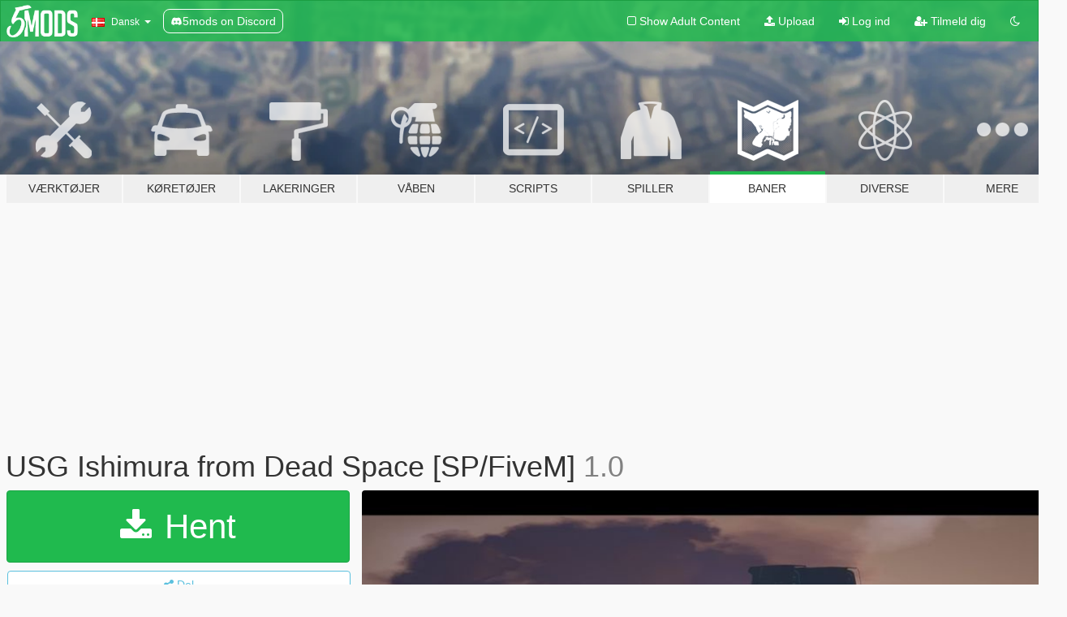

--- FILE ---
content_type: text/html; charset=utf-8
request_url: https://da.gta5-mods.com/maps/usg-ishimura-from-dead-space-sp-fivem
body_size: 11796
content:

<!DOCTYPE html>
<html lang="da" dir="ltr">
<head>
	<title>
		USG Ishimura from Dead Space [SP/FiveM] - GTA5-Mods.com
	</title>

		<script
		  async
		  src="https://hb.vntsm.com/v4/live/vms/sites/gta5-mods.com/index.js"
        ></script>

        <script>
          self.__VM = self.__VM || [];
          self.__VM.push(function (admanager, scope) {
            scope.Config.buildPlacement((configBuilder) => {
              configBuilder.add("billboard");
              configBuilder.addDefaultOrUnique("mobile_mpu").setBreakPoint("mobile")
            }).display("top-ad");

            scope.Config.buildPlacement((configBuilder) => {
              configBuilder.add("leaderboard");
              configBuilder.addDefaultOrUnique("mobile_mpu").setBreakPoint("mobile")
            }).display("central-ad");

            scope.Config.buildPlacement((configBuilder) => {
              configBuilder.add("mpu");
              configBuilder.addDefaultOrUnique("mobile_mpu").setBreakPoint("mobile")
            }).display("side-ad");

            scope.Config.buildPlacement((configBuilder) => {
              configBuilder.add("leaderboard");
              configBuilder.addDefaultOrUnique("mpu").setBreakPoint({ mediaQuery: "max-width:1200px" })
            }).display("central-ad-2");

            scope.Config.buildPlacement((configBuilder) => {
              configBuilder.add("leaderboard");
              configBuilder.addDefaultOrUnique("mobile_mpu").setBreakPoint("mobile")
            }).display("bottom-ad");

            scope.Config.buildPlacement((configBuilder) => {
              configBuilder.add("desktop_takeover");
              configBuilder.addDefaultOrUnique("mobile_takeover").setBreakPoint("mobile")
            }).display("takeover-ad");

            scope.Config.get('mpu').display('download-ad-1');
          });
        </script>

	<meta charset="utf-8">
	<meta name="viewport" content="width=320, initial-scale=1.0, maximum-scale=1.0">
	<meta http-equiv="X-UA-Compatible" content="IE=edge">
	<meta name="msapplication-config" content="none">
	<meta name="theme-color" content="#20ba4e">
	<meta name="msapplication-navbutton-color" content="#20ba4e">
	<meta name="apple-mobile-web-app-capable" content="yes">
	<meta name="apple-mobile-web-app-status-bar-style" content="#20ba4e">
	<meta name="csrf-param" content="authenticity_token" />
<meta name="csrf-token" content="gPfk69WtzaGhyKJw/hrNm7VlgSatJqUfshIQw8phn156PScP9BNs9/Ro7abuVgKcIrdFY4AzdRPNRhkMidKbuA==" />
	    <!--suppress ALL -->

    <meta property="og:url" content="https://da.gta5-mods.com/maps/usg-ishimura-from-dead-space-sp-fivem">
    <meta property="og:title" content="USG Ishimura from Dead Space [SP/FiveM]">
    <meta property="og:description" content="- Welcome to USG Ishimura! -  Though this is a map mod, the prop can be used as any purpose like a movie prop -- as I made it a single prop. Ishimura can be found above (and near) the Sandy Shores.  The features that are not so feature: Dead blue emiisive texturesFine embedded collisionEmbedded 4 level LODs  Notice that the &quot;wrong&quot; object scale is not a bug, if you want to upscale it then do it yourself :0  Installation: SP/storymod...">
    <meta property="og:site_name" content="GTA5-Mods.com">
    <meta property="og:image" content="https://img.gta5-mods.com/q75/images/usg-ishimura-from-dead-space-sp-fivem/5323a6-059.jpg">

    <meta name="twitter:card" content="summary_large_image">
    <meta name="twitter:site" content="@5mods">
    <meta name="twitter:title" content="USG Ishimura from Dead Space [SP/FiveM]">
    <meta name="twitter:description" content="- Welcome to USG Ishimura! -  Though this is a map mod, the prop can be used as any purpose like a movie prop -- as I made it a single prop. Ishimura can be found above (and near) the Sandy Shores.  The features that are not so feature: Dead blue emiisive texturesFine embedded collisionEmbedded 4 level LODs  Notice that the &quot;wrong&quot; object scale is not a bug, if you want to upscale it then do it yourself :0  Installation: SP/storymod...">
    <meta name="twitter:image" content="https://img.gta5-mods.com/q75/images/usg-ishimura-from-dead-space-sp-fivem/5323a6-059.jpg">


	<link rel="shortcut icon" type="image/x-icon" href="https://images.gta5-mods.com/icons/favicon.png">
	<link rel="stylesheet" media="screen" href="/assets/application-7e510725ebc5c55e88a9fd87c027a2aa9e20126744fbac89762e0fd54819c399.css" />
	    <link rel="alternate" hreflang="id" href="https://id.gta5-mods.com/maps/usg-ishimura-from-dead-space-sp-fivem">
    <link rel="alternate" hreflang="ms" href="https://ms.gta5-mods.com/maps/usg-ishimura-from-dead-space-sp-fivem">
    <link rel="alternate" hreflang="bg" href="https://bg.gta5-mods.com/maps/usg-ishimura-from-dead-space-sp-fivem">
    <link rel="alternate" hreflang="ca" href="https://ca.gta5-mods.com/maps/usg-ishimura-from-dead-space-sp-fivem">
    <link rel="alternate" hreflang="cs" href="https://cs.gta5-mods.com/maps/usg-ishimura-from-dead-space-sp-fivem">
    <link rel="alternate" hreflang="da" href="https://da.gta5-mods.com/maps/usg-ishimura-from-dead-space-sp-fivem">
    <link rel="alternate" hreflang="de" href="https://de.gta5-mods.com/maps/usg-ishimura-from-dead-space-sp-fivem">
    <link rel="alternate" hreflang="el" href="https://el.gta5-mods.com/maps/usg-ishimura-from-dead-space-sp-fivem">
    <link rel="alternate" hreflang="en" href="https://www.gta5-mods.com/maps/usg-ishimura-from-dead-space-sp-fivem">
    <link rel="alternate" hreflang="es" href="https://es.gta5-mods.com/maps/usg-ishimura-from-dead-space-sp-fivem">
    <link rel="alternate" hreflang="fr" href="https://fr.gta5-mods.com/maps/usg-ishimura-from-dead-space-sp-fivem">
    <link rel="alternate" hreflang="gl" href="https://gl.gta5-mods.com/maps/usg-ishimura-from-dead-space-sp-fivem">
    <link rel="alternate" hreflang="ko" href="https://ko.gta5-mods.com/maps/usg-ishimura-from-dead-space-sp-fivem">
    <link rel="alternate" hreflang="hi" href="https://hi.gta5-mods.com/maps/usg-ishimura-from-dead-space-sp-fivem">
    <link rel="alternate" hreflang="it" href="https://it.gta5-mods.com/maps/usg-ishimura-from-dead-space-sp-fivem">
    <link rel="alternate" hreflang="hu" href="https://hu.gta5-mods.com/maps/usg-ishimura-from-dead-space-sp-fivem">
    <link rel="alternate" hreflang="mk" href="https://mk.gta5-mods.com/maps/usg-ishimura-from-dead-space-sp-fivem">
    <link rel="alternate" hreflang="nl" href="https://nl.gta5-mods.com/maps/usg-ishimura-from-dead-space-sp-fivem">
    <link rel="alternate" hreflang="nb" href="https://no.gta5-mods.com/maps/usg-ishimura-from-dead-space-sp-fivem">
    <link rel="alternate" hreflang="pl" href="https://pl.gta5-mods.com/maps/usg-ishimura-from-dead-space-sp-fivem">
    <link rel="alternate" hreflang="pt-BR" href="https://pt.gta5-mods.com/maps/usg-ishimura-from-dead-space-sp-fivem">
    <link rel="alternate" hreflang="ro" href="https://ro.gta5-mods.com/maps/usg-ishimura-from-dead-space-sp-fivem">
    <link rel="alternate" hreflang="ru" href="https://ru.gta5-mods.com/maps/usg-ishimura-from-dead-space-sp-fivem">
    <link rel="alternate" hreflang="sl" href="https://sl.gta5-mods.com/maps/usg-ishimura-from-dead-space-sp-fivem">
    <link rel="alternate" hreflang="fi" href="https://fi.gta5-mods.com/maps/usg-ishimura-from-dead-space-sp-fivem">
    <link rel="alternate" hreflang="sv" href="https://sv.gta5-mods.com/maps/usg-ishimura-from-dead-space-sp-fivem">
    <link rel="alternate" hreflang="vi" href="https://vi.gta5-mods.com/maps/usg-ishimura-from-dead-space-sp-fivem">
    <link rel="alternate" hreflang="tr" href="https://tr.gta5-mods.com/maps/usg-ishimura-from-dead-space-sp-fivem">
    <link rel="alternate" hreflang="uk" href="https://uk.gta5-mods.com/maps/usg-ishimura-from-dead-space-sp-fivem">
    <link rel="alternate" hreflang="zh-CN" href="https://zh.gta5-mods.com/maps/usg-ishimura-from-dead-space-sp-fivem">

  <script src="/javascripts/ads.js"></script>

		<!-- Nexus Google Tag Manager -->
		<script nonce="true">
//<![CDATA[
				window.dataLayer = window.dataLayer || [];

						window.dataLayer.push({
								login_status: 'Guest',
								user_id: undefined,
								gta5mods_id: undefined,
						});

//]]>
</script>
		<script nonce="true">
//<![CDATA[
				(function(w,d,s,l,i){w[l]=w[l]||[];w[l].push({'gtm.start':
				new Date().getTime(),event:'gtm.js'});var f=d.getElementsByTagName(s)[0],
				j=d.createElement(s),dl=l!='dataLayer'?'&l='+l:'';j.async=true;j.src=
				'https://www.googletagmanager.com/gtm.js?id='+i+dl;f.parentNode.insertBefore(j,f);
				})(window,document,'script','dataLayer','GTM-KCVF2WQ');

//]]>
</script>		<!-- End Nexus Google Tag Manager -->
</head>
<body class=" da">
	<!-- Google Tag Manager (noscript) -->
	<noscript><iframe src="https://www.googletagmanager.com/ns.html?id=GTM-KCVF2WQ"
										height="0" width="0" style="display:none;visibility:hidden"></iframe></noscript>
	<!-- End Google Tag Manager (noscript) -->

<div id="page-cover"></div>
<div id="page-loading">
	<span class="graphic"></span>
	<span class="message">Indlæser...</span>
</div>

<div id="page-cover"></div>

<nav id="main-nav" class="navbar navbar-default">
  <div class="container">
    <div class="navbar-header">
      <a class="navbar-brand" href="/"></a>

      <ul class="nav navbar-nav">
        <li id="language-dropdown" class="dropdown">
          <a href="#language" class="dropdown-toggle" data-toggle="dropdown">
            <span class="famfamfam-flag-dk icon"></span>&nbsp;
            <span class="language-name">Dansk</span>
            <span class="caret"></span>
          </a>

          <ul class="dropdown-menu dropdown-menu-with-footer">
                <li>
                  <a href="https://id.gta5-mods.com/maps/usg-ishimura-from-dead-space-sp-fivem">
                    <span class="famfamfam-flag-id"></span>
                    <span class="language-name">Bahasa Indonesia</span>
                  </a>
                </li>
                <li>
                  <a href="https://ms.gta5-mods.com/maps/usg-ishimura-from-dead-space-sp-fivem">
                    <span class="famfamfam-flag-my"></span>
                    <span class="language-name">Bahasa Melayu</span>
                  </a>
                </li>
                <li>
                  <a href="https://bg.gta5-mods.com/maps/usg-ishimura-from-dead-space-sp-fivem">
                    <span class="famfamfam-flag-bg"></span>
                    <span class="language-name">Български</span>
                  </a>
                </li>
                <li>
                  <a href="https://ca.gta5-mods.com/maps/usg-ishimura-from-dead-space-sp-fivem">
                    <span class="famfamfam-flag-catalonia"></span>
                    <span class="language-name">Català</span>
                  </a>
                </li>
                <li>
                  <a href="https://cs.gta5-mods.com/maps/usg-ishimura-from-dead-space-sp-fivem">
                    <span class="famfamfam-flag-cz"></span>
                    <span class="language-name">Čeština</span>
                  </a>
                </li>
                <li>
                  <a href="https://da.gta5-mods.com/maps/usg-ishimura-from-dead-space-sp-fivem">
                    <span class="famfamfam-flag-dk"></span>
                    <span class="language-name">Dansk</span>
                  </a>
                </li>
                <li>
                  <a href="https://de.gta5-mods.com/maps/usg-ishimura-from-dead-space-sp-fivem">
                    <span class="famfamfam-flag-de"></span>
                    <span class="language-name">Deutsch</span>
                  </a>
                </li>
                <li>
                  <a href="https://el.gta5-mods.com/maps/usg-ishimura-from-dead-space-sp-fivem">
                    <span class="famfamfam-flag-gr"></span>
                    <span class="language-name">Ελληνικά</span>
                  </a>
                </li>
                <li>
                  <a href="https://www.gta5-mods.com/maps/usg-ishimura-from-dead-space-sp-fivem">
                    <span class="famfamfam-flag-gb"></span>
                    <span class="language-name">English</span>
                  </a>
                </li>
                <li>
                  <a href="https://es.gta5-mods.com/maps/usg-ishimura-from-dead-space-sp-fivem">
                    <span class="famfamfam-flag-es"></span>
                    <span class="language-name">Español</span>
                  </a>
                </li>
                <li>
                  <a href="https://fr.gta5-mods.com/maps/usg-ishimura-from-dead-space-sp-fivem">
                    <span class="famfamfam-flag-fr"></span>
                    <span class="language-name">Français</span>
                  </a>
                </li>
                <li>
                  <a href="https://gl.gta5-mods.com/maps/usg-ishimura-from-dead-space-sp-fivem">
                    <span class="famfamfam-flag-es-gl"></span>
                    <span class="language-name">Galego</span>
                  </a>
                </li>
                <li>
                  <a href="https://ko.gta5-mods.com/maps/usg-ishimura-from-dead-space-sp-fivem">
                    <span class="famfamfam-flag-kr"></span>
                    <span class="language-name">한국어</span>
                  </a>
                </li>
                <li>
                  <a href="https://hi.gta5-mods.com/maps/usg-ishimura-from-dead-space-sp-fivem">
                    <span class="famfamfam-flag-in"></span>
                    <span class="language-name">हिन्दी</span>
                  </a>
                </li>
                <li>
                  <a href="https://it.gta5-mods.com/maps/usg-ishimura-from-dead-space-sp-fivem">
                    <span class="famfamfam-flag-it"></span>
                    <span class="language-name">Italiano</span>
                  </a>
                </li>
                <li>
                  <a href="https://hu.gta5-mods.com/maps/usg-ishimura-from-dead-space-sp-fivem">
                    <span class="famfamfam-flag-hu"></span>
                    <span class="language-name">Magyar</span>
                  </a>
                </li>
                <li>
                  <a href="https://mk.gta5-mods.com/maps/usg-ishimura-from-dead-space-sp-fivem">
                    <span class="famfamfam-flag-mk"></span>
                    <span class="language-name">Македонски</span>
                  </a>
                </li>
                <li>
                  <a href="https://nl.gta5-mods.com/maps/usg-ishimura-from-dead-space-sp-fivem">
                    <span class="famfamfam-flag-nl"></span>
                    <span class="language-name">Nederlands</span>
                  </a>
                </li>
                <li>
                  <a href="https://no.gta5-mods.com/maps/usg-ishimura-from-dead-space-sp-fivem">
                    <span class="famfamfam-flag-no"></span>
                    <span class="language-name">Norsk</span>
                  </a>
                </li>
                <li>
                  <a href="https://pl.gta5-mods.com/maps/usg-ishimura-from-dead-space-sp-fivem">
                    <span class="famfamfam-flag-pl"></span>
                    <span class="language-name">Polski</span>
                  </a>
                </li>
                <li>
                  <a href="https://pt.gta5-mods.com/maps/usg-ishimura-from-dead-space-sp-fivem">
                    <span class="famfamfam-flag-br"></span>
                    <span class="language-name">Português do Brasil</span>
                  </a>
                </li>
                <li>
                  <a href="https://ro.gta5-mods.com/maps/usg-ishimura-from-dead-space-sp-fivem">
                    <span class="famfamfam-flag-ro"></span>
                    <span class="language-name">Română</span>
                  </a>
                </li>
                <li>
                  <a href="https://ru.gta5-mods.com/maps/usg-ishimura-from-dead-space-sp-fivem">
                    <span class="famfamfam-flag-ru"></span>
                    <span class="language-name">Русский</span>
                  </a>
                </li>
                <li>
                  <a href="https://sl.gta5-mods.com/maps/usg-ishimura-from-dead-space-sp-fivem">
                    <span class="famfamfam-flag-si"></span>
                    <span class="language-name">Slovenščina</span>
                  </a>
                </li>
                <li>
                  <a href="https://fi.gta5-mods.com/maps/usg-ishimura-from-dead-space-sp-fivem">
                    <span class="famfamfam-flag-fi"></span>
                    <span class="language-name">Suomi</span>
                  </a>
                </li>
                <li>
                  <a href="https://sv.gta5-mods.com/maps/usg-ishimura-from-dead-space-sp-fivem">
                    <span class="famfamfam-flag-se"></span>
                    <span class="language-name">Svenska</span>
                  </a>
                </li>
                <li>
                  <a href="https://vi.gta5-mods.com/maps/usg-ishimura-from-dead-space-sp-fivem">
                    <span class="famfamfam-flag-vn"></span>
                    <span class="language-name">Tiếng Việt</span>
                  </a>
                </li>
                <li>
                  <a href="https://tr.gta5-mods.com/maps/usg-ishimura-from-dead-space-sp-fivem">
                    <span class="famfamfam-flag-tr"></span>
                    <span class="language-name">Türkçe</span>
                  </a>
                </li>
                <li>
                  <a href="https://uk.gta5-mods.com/maps/usg-ishimura-from-dead-space-sp-fivem">
                    <span class="famfamfam-flag-ua"></span>
                    <span class="language-name">Українська</span>
                  </a>
                </li>
                <li>
                  <a href="https://zh.gta5-mods.com/maps/usg-ishimura-from-dead-space-sp-fivem">
                    <span class="famfamfam-flag-cn"></span>
                    <span class="language-name">中文</span>
                  </a>
                </li>
          </ul>
        </li>
        <li class="discord-link">
          <a href="https://discord.gg/2PR7aMzD4U" target="_blank" rel="noreferrer">
            <img src="https://images.gta5-mods.com/site/discord-header.svg" height="15px" alt="">
            <span>5mods on Discord</span>
          </a>
        </li>
      </ul>
    </div>

    <ul class="nav navbar-nav navbar-right">
        <li>
          <a href="/adult_filter" title="Light mode">
              <span class="fa fa-square-o"></span>
            <span>Show Adult <span class="adult-filter__content-text">Content</span></span>
          </a>
        </li>
      <li class="hidden-xs">
        <a href="/upload">
          <span class="icon fa fa-upload"></span>
          Upload
        </a>
      </li>

        <li>
          <a href="/login?r=/maps/usg-ishimura-from-dead-space-sp-fivem">
            <span class="icon fa fa-sign-in"></span>
            <span class="login-text">Log ind</span>
          </a>
        </li>

        <li class="hidden-xs">
          <a href="/register?r=/maps/usg-ishimura-from-dead-space-sp-fivem">
            <span class="icon fa fa-user-plus"></span>
            Tilmeld dig
          </a>
        </li>

        <li>
            <a href="/dark_mode" title="Dark mode">
              <span class="fa fa-moon-o"></span>
            </a>
        </li>

      <li id="search-dropdown">
        <a href="#search" class="dropdown-toggle" data-toggle="dropdown">
          <span class="fa fa-search"></span>
        </a>

        <div class="dropdown-menu">
          <div class="form-inline">
            <div class="form-group">
              <div class="input-group">
                <div class="input-group-addon"><span  class="fa fa-search"></span></div>
                <input type="text" class="form-control" placeholder="Søg GTA 5 mods...">
              </div>
            </div>
            <button type="submit" class="btn btn-primary">
              Søg
            </button>
          </div>
        </div>
      </li>
    </ul>
  </div>
</nav>

<div id="banner" class="maps">
  <div class="container hidden-xs">
    <div id="intro">
      <h1 class="styled">Velkommen til GTA5-Mods.com</h1>
      <p>Select one of the following categories to start browsing the latest GTA 5 PC mods:</p>
    </div>
  </div>

  <div class="container">
    <ul id="navigation" class="clearfix da">
        <li class="tools ">
          <a href="/tools">
            <span class="icon-category"></span>
            <span class="label-border"></span>
            <span class="label-category ">
              <span>Værktøjer</span>
            </span>
          </a>
        </li>
        <li class="vehicles ">
          <a href="/vehicles">
            <span class="icon-category"></span>
            <span class="label-border"></span>
            <span class="label-category ">
              <span>Køretøjer</span>
            </span>
          </a>
        </li>
        <li class="paintjobs ">
          <a href="/paintjobs">
            <span class="icon-category"></span>
            <span class="label-border"></span>
            <span class="label-category ">
              <span>Lakeringer</span>
            </span>
          </a>
        </li>
        <li class="weapons ">
          <a href="/weapons">
            <span class="icon-category"></span>
            <span class="label-border"></span>
            <span class="label-category ">
              <span>Våben</span>
            </span>
          </a>
        </li>
        <li class="scripts ">
          <a href="/scripts">
            <span class="icon-category"></span>
            <span class="label-border"></span>
            <span class="label-category ">
              <span>Scripts</span>
            </span>
          </a>
        </li>
        <li class="player ">
          <a href="/player">
            <span class="icon-category"></span>
            <span class="label-border"></span>
            <span class="label-category ">
              <span>Spiller</span>
            </span>
          </a>
        </li>
        <li class="maps active">
          <a href="/maps">
            <span class="icon-category"></span>
            <span class="label-border"></span>
            <span class="label-category ">
              <span>Baner</span>
            </span>
          </a>
        </li>
        <li class="misc ">
          <a href="/misc">
            <span class="icon-category"></span>
            <span class="label-border"></span>
            <span class="label-category ">
              <span>Diverse</span>
            </span>
          </a>
        </li>
      <li id="more-dropdown" class="more dropdown">
        <a href="#more" class="dropdown-toggle" data-toggle="dropdown">
          <span class="icon-category"></span>
          <span class="label-border"></span>
          <span class="label-category ">
            <span>Mere</span>
          </span>
        </a>

        <ul class="dropdown-menu pull-right">
          <li>
            <a href="http://www.gta5cheats.com" target="_blank">
              <span class="fa fa-external-link"></span>
              GTA 5 Cheats
            </a>
          </li>
        </ul>
      </li>
    </ul>
  </div>
</div>

<div id="content">
  


<div id="file" class="container" data-user-file-id="134109">
  <div class="clearfix">
      <div id="top-ad" class="ad-container"></div>

    <h1>
      
      USG Ishimura from Dead Space [SP/FiveM]
      <span class="version">1.0</span>

    </h1>
  </div>


    <div id="file-container" class="row">
      <div class="col-sm-5 col-lg-4">

          <a href="/maps/usg-ishimura-from-dead-space-sp-fivem/download/131665" class="btn btn-primary btn-download" >
            <span class="fa fa-download"></span>
            Hent
          </a>

        <div class="file-actions">

          <div class="row">
            <div class="col-xs-12 share-container">
              <div id="share-list">
                <ul>
                  <li>
                    <a href="#share-facebook" class="facebook" title="Del på Facebook">
                      <span class="fa fa-facebook"></span>
                    </a>
                  </li>
                  <li>
                    <a href="#share-twitter" class="twitter" title="Del på Twitter" data-text="USG Ishimura from Dead Space [SP/FiveM]">
                      <span class="fa fa-twitter"></span>
                    </a>
                  </li>
                  <li>
                    <a href="#share-vk" class="vk" title="Del på VKontakte">
                      <span class="fa fa-vk"></span>
                    </a>
                  </li>
                </ul>
              </div>

              <button class="btn btn-o-info btn-block">
                <span class="fa fa-share-alt "></span>
                <span>Del</span>
              </button>
            </div>

          </div>
        </div>
        <div class="panel panel-default">
          <div class="panel-body">
            <div class="user-panel row">
              <div class="col-xs-3">
                <a href="/users/pie314159">
                  <img class="img-responsive" src="https://img.gta5-mods.com/q75-w100-h100-cfill/avatars/1407783/c7ead3-_nmbimg.fastmirror.org_image_2022-01-01_61d0232be.jpg" alt="C7ead3  nmbimg.fastmirror.org image 2022 01 01 61d0232be" />
                </a>
              </div>
              <div class="col-xs-9">
                <a class="username" href="/users/pie314159">pie314159</a>
                  <br/>
                  <div class="user-social">
                    












                  </div>

                  


              </div>
            </div>
          </div>
        </div>

          <div class="panel panel-default hidden-xs">
            <div class="panel-body">
  <h3 class="mt-0">
    <i class="fa fa-list-alt"></i>
    <span class="translation_missing" title="translation missing: da.user_file.all_versions">All Versions</span>
  </h3>
      <div class="well pull-left file-version-container ">
        <div class="pull-left">
          <i class="fa fa-file"></i>&nbsp;1.0 <span>(current)</span>
          <p>
            <span class="num-downloads">1.032 downloads <span class="file-size">, 42,1 MB</span></span>
            <br/><span class="num-downloads">20. januar 2022</span>
          </p>
        </div>
        <div class="pull-right" >
                  <a target="_blank" href="https://www.virustotal.com/gui/file/ed26a98689337e71bb2e78b68ac6ed0bfdaf1d00d921c15b352aa849168ac14e/detection/f-ed26a98689337e71bb2e78b68ac6ed0bfdaf1d00d921c15b352aa849168ac14e-1642684570"><i data-container="body" data-trigger="hover" data-toggle="popover" data-placement="top" data-html="true" data-title="<b class='color-success'>This file is safe <i class='fa fa-check-circle-o'></i></b>" data-content="<i>This file has been scanned for viruses and is safe to download.</i>" class="fa fa-shield vt-version"></i></a>

              <a target="_blank" href="/maps/usg-ishimura-from-dead-space-sp-fivem/download/131665"><i class="fa fa-download download-version"></i></a>
        </div>
      </div>
</div>
          </div>

          <div id="side-ad" class="ad-container"></div>

        <div class="file-list">

              <div class="col-xs-12 hidden-xs">
                <h4>More mods in <i><a href="/maps">maps</a></i> category:</h4>
                  
<div class="file-list-obj">
  <a href="/maps/urbanplus-world-reimagined-sp-fivem-ragemp" title="UrbanPlus: World Reimagined [SP/FiveM/RageMP]" class="preview empty">

    <img title="UrbanPlus: World Reimagined [SP/FiveM/RageMP]" class="img-responsive" alt="UrbanPlus: World Reimagined [SP/FiveM/RageMP]" src="https://img.gta5-mods.com/q75-w500-h333-cfill/images/urbanplus-world-reimagined-sp-fivem-ragemp/6199db-UrbanPlus-Banner.png.f919b0e99c9f4b7e144ff0ee3d4c3c75.png" />

      <ul class="categories">
            <li>Interior</li>
            <li>Road</li>
            <li>Scene</li>
      </ul>

      <div class="stats">
        <div>
        </div>
        <div>
          <span title="37 Downloads">
            <span class="fa fa-download"></span> 37
          </span>
          <span class="stats-likes" title="2 Likes">
            <span class="fa fa-thumbs-up"></span> 2
          </span>
        </div>
      </div>

  </a>
  <div class="details">
    <div class="top">
      <div class="name">
        <a href="/maps/urbanplus-world-reimagined-sp-fivem-ragemp" title="UrbanPlus: World Reimagined [SP/FiveM/RageMP]">
          <span dir="ltr">UrbanPlus: World Reimagined [SP/FiveM/RageMP]</span>
        </a>
      </div>
        <div class="version" dir="ltr" title="0.6.0-alpha (SP)">0.6.0-alpha (SP)</div>
    </div>
    <div class="bottom">
      <span class="bottom-by">By</span> <a href="/users/DeputyRyan" title="DeputyRyan">DeputyRyan</a>
    </div>
  </div>
</div>
                  
<div class="file-list-obj">
  <a href="/maps/mlo-southside-pharmacy-fivem-sp" title="[MLO] Southside Pharmacy [Add-On SP / FiveM]" class="preview empty">

    <img title="[MLO] Southside Pharmacy [Add-On SP / FiveM]" class="img-responsive" alt="[MLO] Southside Pharmacy [Add-On SP / FiveM]" src="https://img.gta5-mods.com/q75-w500-h333-cfill/images/mlo-southside-pharmacy-fivem-sp/9869f3-Unbenannt.JPG" />

      <ul class="categories">
            <li>Interior</li>
      </ul>

      <div class="stats">
        <div>
            <span title="5.0 star rating">
              <span class="fa fa-star"></span> 5.0
            </span>
        </div>
        <div>
          <span title="1.326 Downloads">
            <span class="fa fa-download"></span> 1.326
          </span>
          <span class="stats-likes" title="27 Likes">
            <span class="fa fa-thumbs-up"></span> 27
          </span>
        </div>
      </div>

  </a>
  <div class="details">
    <div class="top">
      <div class="name">
        <a href="/maps/mlo-southside-pharmacy-fivem-sp" title="[MLO] Southside Pharmacy [Add-On SP / FiveM]">
          <span dir="ltr">[MLO] Southside Pharmacy [Add-On SP / FiveM]</span>
        </a>
      </div>
        <div class="version" dir="ltr" title="singleplayer version 2">singleplayer version 2</div>
    </div>
    <div class="bottom">
      <span class="bottom-by">By</span> <a href="/users/smeggo" title="smeggo">smeggo</a>
    </div>
  </div>
</div>
                  
<div class="file-list-obj">
  <a href="/maps/hooper-memorial-heliport-stormwatch" title="Hooper Memorial Heliport [Add-On SP / FiveM]" class="preview empty">

    <img title="Hooper Memorial Heliport [Add-On SP / FiveM]" class="img-responsive" alt="Hooper Memorial Heliport [Add-On SP / FiveM]" src="https://img.gta5-mods.com/q75-w500-h333-cfill/images/hooper-memorial-heliport-stormwatch/a3d9f6-FiveM_b3570_GTAProcess_zk0yLgV1gG.png" />

      <ul class="categories">
            <li>Building</li>
      </ul>

      <div class="stats">
        <div>
            <span title="4.25 star rating">
              <span class="fa fa-star"></span> 4.25
            </span>
        </div>
        <div>
          <span title="250 Downloads">
            <span class="fa fa-download"></span> 250
          </span>
          <span class="stats-likes" title="11 Likes">
            <span class="fa fa-thumbs-up"></span> 11
          </span>
        </div>
      </div>

  </a>
  <div class="details">
    <div class="top">
      <div class="name">
        <a href="/maps/hooper-memorial-heliport-stormwatch" title="Hooper Memorial Heliport [Add-On SP / FiveM]">
          <span dir="ltr">Hooper Memorial Heliport [Add-On SP / FiveM]</span>
        </a>
      </div>
        <div class="version" dir="ltr" title="1.0 Singleplayer, RAGE:MP">1.0 Singleplayer, RAGE:MP</div>
    </div>
    <div class="bottom">
      <span class="bottom-by">By</span> <a href="/users/Stormwatch" title="Stormwatch">Stormwatch</a>
    </div>
  </div>
</div>
                  
<div class="file-list-obj">
  <a href="/maps/paleto-bay-vegetation-ymap-fivem" title="Paleto Bay Vegetation [YMAP / FiveM]" class="preview empty">

    <img title="Paleto Bay Vegetation [YMAP / FiveM]" class="img-responsive" alt="Paleto Bay Vegetation [YMAP / FiveM]" src="https://img.gta5-mods.com/q75-w500-h333-cfill/images/paleto-bay-vegetation-ymap-fivem/a5db00-1.png" />

      <ul class="categories">
            <li>Scene</li>
            <li>Map Editor</li>
      </ul>

      <div class="stats">
        <div>
            <span title="5.0 star rating">
              <span class="fa fa-star"></span> 5.0
            </span>
        </div>
        <div>
          <span title="148 Downloads">
            <span class="fa fa-download"></span> 148
          </span>
          <span class="stats-likes" title="4 Likes">
            <span class="fa fa-thumbs-up"></span> 4
          </span>
        </div>
      </div>

  </a>
  <div class="details">
    <div class="top">
      <div class="name">
        <a href="/maps/paleto-bay-vegetation-ymap-fivem" title="Paleto Bay Vegetation [YMAP / FiveM]">
          <span dir="ltr">Paleto Bay Vegetation [YMAP / FiveM]</span>
        </a>
      </div>
    </div>
    <div class="bottom">
      <span class="bottom-by">By</span> <a href="/users/RZN_" title="RZN_">RZN_</a>
    </div>
  </div>
</div>
                  
<div class="file-list-obj">
  <a href="/maps/windy-city-windy-city-christmas-edition" title="Windy City & Windy City Christmas Edition [Add-On]" class="preview empty">

    <img title="Windy City & Windy City Christmas Edition [Add-On]" class="img-responsive" alt="Windy City & Windy City Christmas Edition [Add-On]" src="https://img.gta5-mods.com/q75-w500-h333-cfill/images/windy-city-windy-city-christmas-edition/2d27ed-WindyCity_Enhanced_nm.jpg" />

      <ul class="categories">
            <li>Map Model</li>
      </ul>

      <div class="stats">
        <div>
            <span title="4.11 star rating">
              <span class="fa fa-star"></span> 4.11
            </span>
        </div>
        <div>
          <span title="51.721 Downloads">
            <span class="fa fa-download"></span> 51.721
          </span>
          <span class="stats-likes" title="544 Likes">
            <span class="fa fa-thumbs-up"></span> 544
          </span>
        </div>
      </div>

  </a>
  <div class="details">
    <div class="top">
      <div class="name">
        <a href="/maps/windy-city-windy-city-christmas-edition" title="Windy City & Windy City Christmas Edition [Add-On]">
          <span dir="ltr">Windy City & Windy City Christmas Edition [Add-On]</span>
        </a>
      </div>
        <div class="version" dir="ltr" title="1.4 with Hotfix 1">1.4 with Hotfix 1</div>
    </div>
    <div class="bottom">
      <span class="bottom-by">By</span> <a href="/users/EncryptedReality" title="EncryptedReality">EncryptedReality</a>
    </div>
  </div>
</div>
              </div>
        </div>
      </div>

      <div class="col-sm-7 col-lg-8">
          <div id="file-media">
            <!-- Cover Media -->
            <div class="text-center">

                <a target="_blank" class="thumbnail mfp-image cover-media" title="USG Ishimura from Dead Space [SP/FiveM]" href="https://img.gta5-mods.com/q95/images/usg-ishimura-from-dead-space-sp-fivem/5323a6-059.jpg"><img class="img-responsive" src="https://img.gta5-mods.com/q85-w800/images/usg-ishimura-from-dead-space-sp-fivem/5323a6-059.jpg" alt="5323a6 059" /></a>
            </div>

            <!-- Remaining Media -->
              <div class="media-thumbnails row">
                    <div class="col-xs-4 col-md-2">
                      <a target="_blank" class="thumbnail mfp-image" title="USG Ishimura from Dead Space [SP/FiveM]" href="https://img.gta5-mods.com/q95/images/usg-ishimura-from-dead-space-sp-fivem/5323a6-103.png"><img class="img-responsive" src="https://img.gta5-mods.com/q75-w350-h233-cfill/images/usg-ishimura-from-dead-space-sp-fivem/5323a6-103.png" alt="5323a6 103" /></a>
                    </div>
                    <div class="col-xs-4 col-md-2">
                      <a target="_blank" class="thumbnail mfp-image" title="USG Ishimura from Dead Space [SP/FiveM]" href="https://img.gta5-mods.com/q95/images/usg-ishimura-from-dead-space-sp-fivem/5323a6-054.jpg"><img class="img-responsive" src="https://img.gta5-mods.com/q75-w350-h233-cfill/images/usg-ishimura-from-dead-space-sp-fivem/5323a6-054.jpg" alt="5323a6 054" /></a>
                    </div>
                    <div class="col-xs-4 col-md-2">
                      <a target="_blank" class="thumbnail mfp-image" title="USG Ishimura from Dead Space [SP/FiveM]" href="https://img.gta5-mods.com/q95/images/usg-ishimura-from-dead-space-sp-fivem/5323a6-110.png"><img class="img-responsive" src="https://img.gta5-mods.com/q75-w350-h233-cfill/images/usg-ishimura-from-dead-space-sp-fivem/5323a6-110.png" alt="5323a6 110" /></a>
                    </div>

              </div>

          </div>

        <h3 class="clearfix" dir="auto">
          <div class="pull-left file-stats">
            <i class="fa fa-cloud-download pull-left download-icon"></i>
            <div class="file-stat file-downloads pull-left">
              <span class="num-downloads">1.032</span>
              <label>Downloads</label>
            </div>
            <i class="fa fa-thumbs-o-up pull-left like-icon"></i>
            <div class="file-stat file-likes pull-left">
              <span class="num-likes">23</span>
              <label>Likes</label>
            </div>
          </div>

        </h3>
        <div id="featured-comment">
          <ul class="media-list pinned-comments">
            
          </ul>
        </div>
        <div class="visible-xs-block">
          <div class="panel panel-default">
            <div class="panel-body">
              <div class="file-description">
                      <span class="description-body description-collapsed" dir="auto">
                        <b>- <u>Welcome to USG Ishimura!</u> -</b><br/><br/>Though this is a map mod, the prop can be used as any purpose like a movie prop -- as I made it a single prop.<br/>Ishimura can be found above (and near) the Sandy Shores.<br/><br/><i>The features that are not so feature:</i><br/><ul><li>Dead blue emiisive textures</li><li>Fine embedded collision</li><li>Embedded 4 level LODs</li></ul><br/><br/>Notice that the <u>"wrong" object scale</u> is not a bug, if you want to upscale it then do it yourself :0<br/><br/><i>Installation:</i><br/><ul><li>SP/storymode version</li></ul><ol><li>Grab all the things in the SP archive to <b>/mods/update/x64/dlcpacks/</b><br/></li><li>Add a line "dlcpacks:/USGishimura/" in <b>mods/update/update.rpf/common/data/dlclist.xml</b><br/></li><li>Just like how you install the others!</li></ol><br/><br/><ul><li>FiveM version</li></ul><ol><li>Grab all the things in the FIVEM archive to <b>your prefer server resource folder</b><br/></li><li>Add a line "ensure USGishimura" in <b>server.cfg</b><br/></li><li>Just like how you install the others!</li></ol><li><i>And enjoy!</i></li><br/><br/><br/><i>Credits:</i><br/><ul><li>EA Redwood Shores, or</li><li>Visceral Game (RIP)</li><li>and me</li></ul><br/><br/><i>What you <b>can</b> do:</i><br/>Play with it... :[]<br/>Use this as a material of your work.<br/>Use this in your FiveM, RageMP, GT-MP... any kind of servers!<br/>Re-upload to somewhere else as you want.<br/>Edit the mod yourself.<br/>...<br/><br/><i><b><u>!Butt!</u></b></i><br/><i>What you <b>can't</b> do:</i><br/>Any kind of selling, including but not limited to:<br/>Directly selling to someone.<br/>Edit then selling to someone.<br/>Including this to your modpack then selling to someone.<br/>Selling any part of this mod to someone.<br/>...
                        <div class="read-more-button-container">
                          <div class="read-more-gradient"></div>
                          <div class="read-more-button">Show Full Description</div>
                        </div>
                      </span>
              </div>
                <div id=tag-list>
                    <div>
                      <a href="/all/tags/map-model/most-downloaded">
                            <span class="label label-default">
                              <span class="fa fa-tag"></span>
                              Map Model
                            </span>
                      </a>
                    </div>
                </div>


              <div id="file-dates">

                <br/>
                <small title="20. januar 2022, 13.14">
                  <strong>Først uploadet:</strong>
                  20. januar 2022
                  
                </small>

                  <br/>
                  <small title="22. januar 2022, 14.31">
                    <strong>Sidst opdateret:</strong>
                    22. januar 2022
                  </small>

                  <br/>
                  <small title="21. januar 2026, 00.29">
                    <strong>Last Downloaded:</strong>
                    11 hours ago
                  </small>
              </div>
            </div>
          </div>

          <div class="panel panel-default visible-xs-block">
            <div class="panel-body">
  <h3 class="mt-0">
    <i class="fa fa-list-alt"></i>
    <span class="translation_missing" title="translation missing: da.user_file.all_versions">All Versions</span>
  </h3>
      <div class="well pull-left file-version-container ">
        <div class="pull-left">
          <i class="fa fa-file"></i>&nbsp;1.0 <span>(current)</span>
          <p>
            <span class="num-downloads">1.032 downloads <span class="file-size">, 42,1 MB</span></span>
            <br/><span class="num-downloads">20. januar 2022</span>
          </p>
        </div>
        <div class="pull-right" >
                  <a target="_blank" href="https://www.virustotal.com/gui/file/ed26a98689337e71bb2e78b68ac6ed0bfdaf1d00d921c15b352aa849168ac14e/detection/f-ed26a98689337e71bb2e78b68ac6ed0bfdaf1d00d921c15b352aa849168ac14e-1642684570"><i data-container="body" data-trigger="hover" data-toggle="popover" data-placement="top" data-html="true" data-title="<b class='color-success'>This file is safe <i class='fa fa-check-circle-o'></i></b>" data-content="<i>This file has been scanned for viruses and is safe to download.</i>" class="fa fa-shield vt-version"></i></a>

              <a target="_blank" href="/maps/usg-ishimura-from-dead-space-sp-fivem/download/131665"><i class="fa fa-download download-version"></i></a>
        </div>
      </div>
</div>
          </div>

          <h3 class="clearfix comments-stats" dir="auto">
              <span class="pull-left">
                  <span class="num-comments" data-count="3">3 Kommentarer</span>
              </span>
          </h3>
          <div id="comments_mobile"></div>

          <div class="file-list">
          </div>

        </div>

        <div class="hidden-xs">

          <ul class="nav nav-tabs" role="tablist">
              <li role="presentation" class="active">
                <a class="url-push" href="#description_tab" aria-controls="home" role="tab" data-toggle="tab">
                  <i class="fa fa-file-text-o"></i>
                  &nbsp;Description
                </a>
              </li>
              <li role="presentation">
                <a class="url-push" href="#comments_tab" aria-controls="profile" role="tab" data-toggle="tab">
                  <i class="fa fa-comments-o"></i>
                  &nbsp;Comments (3)
                </a>
              </li>
          </ul>

          <div class="tab-content">

            <!-- Default / Description Tab -->
            <div role="tabpanel" class="tab-pane  active " id="description_tab">
              <div class="panel panel-default" style="margin-top: 8px">
                <div class="panel-body">
                  <div class="file-description">
                        <span class="description-body " dir="auto">
                          <b>- <u>Welcome to USG Ishimura!</u> -</b><br/><br/>Though this is a map mod, the prop can be used as any purpose like a movie prop -- as I made it a single prop.<br/>Ishimura can be found above (and near) the Sandy Shores.<br/><br/><i>The features that are not so feature:</i><br/><ul><li>Dead blue emiisive textures</li><li>Fine embedded collision</li><li>Embedded 4 level LODs</li></ul><br/><br/>Notice that the <u>"wrong" object scale</u> is not a bug, if you want to upscale it then do it yourself :0<br/><br/><i>Installation:</i><br/><ul><li>SP/storymode version</li></ul><ol><li>Grab all the things in the SP archive to <b>/mods/update/x64/dlcpacks/</b><br/></li><li>Add a line "dlcpacks:/USGishimura/" in <b>mods/update/update.rpf/common/data/dlclist.xml</b><br/></li><li>Just like how you install the others!</li></ol><br/><br/><ul><li>FiveM version</li></ul><ol><li>Grab all the things in the FIVEM archive to <b>your prefer server resource folder</b><br/></li><li>Add a line "ensure USGishimura" in <b>server.cfg</b><br/></li><li>Just like how you install the others!</li></ol><li><i>And enjoy!</i></li><br/><br/><br/><i>Credits:</i><br/><ul><li>EA Redwood Shores, or</li><li>Visceral Game (RIP)</li><li>and me</li></ul><br/><br/><i>What you <b>can</b> do:</i><br/>Play with it... :[]<br/>Use this as a material of your work.<br/>Use this in your FiveM, RageMP, GT-MP... any kind of servers!<br/>Re-upload to somewhere else as you want.<br/>Edit the mod yourself.<br/>...<br/><br/><i><b><u>!Butt!</u></b></i><br/><i>What you <b>can't</b> do:</i><br/>Any kind of selling, including but not limited to:<br/>Directly selling to someone.<br/>Edit then selling to someone.<br/>Including this to your modpack then selling to someone.<br/>Selling any part of this mod to someone.<br/>...
                        </span>
                  </div>
                <div id=tag-list>
                    <div>
                      <a href="/all/tags/map-model/most-downloaded">
                            <span class="label label-default">
                              <span class="fa fa-tag"></span>
                              Map Model
                            </span>
                      </a>
                    </div>
                </div>


                  <div id="file-dates">

                    <br/>
                    <small title="20. januar 2022, 13.14">
                      <strong>Først uploadet:</strong>
                      20. januar 2022
                      
                    </small>

                      <br/>
                      <small title="22. januar 2022, 14.31">
                        <strong>Sidst opdateret:</strong>
                        22. januar 2022
                      </small>

                      <br/>
                      <small title="21. januar 2026, 00.29">
                        <strong>Last Downloaded:</strong>
                        11 hours ago
                      </small>
                  </div>
                </div>
              </div>
            </div>

            <!-- Comments Tab -->
            <div role="tabpanel" class="tab-pane " id="comments_tab">
              <div id="comments">
                <ul class="media-list pinned-comments">
                 

                </ul>


                <ul class="media-list comments-list">
                  
    <li id="comment-2067407" class="comment media " data-comment-id="2067407" data-username="royalguard_" data-mentions="[&quot;pie314159&quot;]">
      <div class="media-left">
        <a href="/users/royalguard_"><img class="media-object" src="https://img.gta5-mods.com/q75-w100-h100-cfill/avatars/presets/default.jpg" alt="Default" /></a>
      </div>
      <div class="media-body">
        <div class="panel panel-default">
          <div class="panel-body">
            <div class="media-heading clearfix">
              <div class="pull-left flip" dir="auto">
                <a href="/users/royalguard_">royalguard_</a>
                    
              </div>
              <div class="pull-right flip">
                

                
              </div>
            </div>

            <div class="comment-text " dir="auto"><p><a class="mention" href="/users/pie314159">@pie314159</a> can you go inside the ship? </p></div>

            <div class="media-details clearfix">
              <div class="row">
                <div class="col-md-8 text-left flip">


                  

                  
                </div>
                <div class="col-md-4 text-right flip" title="20. august 2022, 19.07">20. august 2022</div>
              </div>
            </div>
          </div>
        </div>
      </div>
    </li>

    <li id="comment-2067879" class="comment media " data-comment-id="2067879" data-username="pie314159" data-mentions="[&quot;royalguard_&quot;]">
      <div class="media-left">
        <a href="/users/pie314159"><img class="media-object" src="https://img.gta5-mods.com/q75-w100-h100-cfill/avatars/1407783/c7ead3-_nmbimg.fastmirror.org_image_2022-01-01_61d0232be.jpg" alt="C7ead3  nmbimg.fastmirror.org image 2022 01 01 61d0232be" /></a>
      </div>
      <div class="media-body">
        <div class="panel panel-default">
          <div class="panel-body">
            <div class="media-heading clearfix">
              <div class="pull-left flip" dir="auto">
                <a href="/users/pie314159">pie314159</a>
                    <label class="label label-danger">Bannet</label>
              </div>
              <div class="pull-right flip">
                

                
              </div>
            </div>

            <div class="comment-text " dir="auto"><p><a class="mention" href="/users/royalguard_">@royalguard_</a> 
<br />No sorry lol, Dead Space is a multi-level game unlike the open world GTA. So every level&#39;s map is actually bigger than this shell, means that the shell will be upscale to huge of the huge size to fit the interiors.
<br />And to be honest, it will be hard and time-kill to convert all levels of the maps to GTA5. I don&#39;t think I can do that, so sorry again...But you can expect Dead Space Remake!</p></div>

            <div class="media-details clearfix">
              <div class="row">
                <div class="col-md-8 text-left flip">


                  

                  
                </div>
                <div class="col-md-4 text-right flip" title="22. august 2022, 04.00">22. august 2022</div>
              </div>
            </div>
          </div>
        </div>
      </div>
    </li>

    <li id="comment-2114570" class="comment media " data-comment-id="2114570" data-username="pandakhatt6" data-mentions="[]">
      <div class="media-left">
        <a href="/users/pandakhatt6"><img class="media-object" src="https://img.gta5-mods.com/q75-w100-h100-cfill/avatars/presets/default.jpg" alt="Default" /></a>
      </div>
      <div class="media-body">
        <div class="panel panel-default">
          <div class="panel-body">
            <div class="media-heading clearfix">
              <div class="pull-left flip" dir="auto">
                <a href="/users/pandakhatt6">pandakhatt6</a>
                    
              </div>
              <div class="pull-right flip">
                

                
              </div>
            </div>

            <div class="comment-text " dir="auto"><p>can you upload more please?</p></div>

            <div class="media-details clearfix">
              <div class="row">
                <div class="col-md-8 text-left flip">


                  

                  
                </div>
                <div class="col-md-4 text-right flip" title="15. januar 2023, 08.12">15. januar 2023</div>
              </div>
            </div>
          </div>
        </div>
      </div>
    </li>

               </ul>

                  <div class="alert alert-info">
                    Deltag i samtalen! <a href="/login?r=/maps/usg-ishimura-from-dead-space-sp-fivem">Log Ind</a> eller <a href="/register?r=/maps/usg-ishimura-from-dead-space-sp-fivem">registrere</a> for at kunne kommentere.
                  </div>
              </div>
            </div>

          </div>

            <div id="central-ad-2" class="ad-container"></div>
        </div>
      </div>
    </div>

  <div class="modal fade" id="downloadModal" tabindex="-1" role="dialog">
    <div class="modal-dialog" role="document">
      <div class="modal-content">
        <div class="modal-body">
          <div class="panel panel-default">
            <div class="panel-body">
  <h3 class="mt-0">
    <i class="fa fa-list-alt"></i>
    <span class="translation_missing" title="translation missing: da.user_file.all_versions">All Versions</span>
  </h3>
      <div class="well pull-left file-version-container ">
        <div class="pull-left">
          <i class="fa fa-file"></i>&nbsp;1.0 <span>(current)</span>
          <p>
            <span class="num-downloads">1.032 downloads <span class="file-size">, 42,1 MB</span></span>
            <br/><span class="num-downloads">20. januar 2022</span>
          </p>
        </div>
        <div class="pull-right" >
                  <a target="_blank" href="https://www.virustotal.com/gui/file/ed26a98689337e71bb2e78b68ac6ed0bfdaf1d00d921c15b352aa849168ac14e/detection/f-ed26a98689337e71bb2e78b68ac6ed0bfdaf1d00d921c15b352aa849168ac14e-1642684570"><i data-container="body" data-trigger="hover" data-toggle="popover" data-placement="top" data-html="true" data-title="<b class='color-success'>This file is safe <i class='fa fa-check-circle-o'></i></b>" data-content="<i>This file has been scanned for viruses and is safe to download.</i>" class="fa fa-shield vt-version"></i></a>

              <a target="_blank" href="/maps/usg-ishimura-from-dead-space-sp-fivem/download/131665"><i class="fa fa-download download-version"></i></a>
        </div>
      </div>
</div>
          </div>
        </div>
        <div class="modal-footer">
          <button type="button" class="btn btn-default" data-dismiss="modal">Close</button>
        </div>
      </div><!-- /.modal-content -->
    </div><!-- /.modal-dialog -->
  </div>
</div>

</div>
<div id="footer">
  <div class="container">

    <div class="row">

      <div class="col-sm-4 col-md-4">

        <a href="/users/Slim Trashman" class="staff">Designed in Alderney</a><br/>
        <a href="/users/rappo" class="staff">Made in Los Santos</a>

      </div>

      <div class="col-sm-8 col-md-8 hidden-xs">

        <div class="col-md-4 hidden-sm hidden-xs">
          <ul>
            <li>
              <a href="/tools">GTA 5 modding værktøjer</a>
            </li>
            <li>
              <a href="/vehicles">GTA 5 køretøj mods</a>
            </li>
            <li>
              <a href="/paintjobs">GTA 5 bil lakeringer arbejde mods</a>
            </li>
            <li>
              <a href="/weapons">GTA 5 våben mods</a>
            </li>
            <li>
              <a href="/scripts">GTA 5 scripts mods</a>
            </li>
            <li>
              <a href="/player">GTA 5 spiller mods</a>
            </li>
            <li>
              <a href="/maps">GTA 5 bane mods</a>
            </li>
            <li>
              <a href="/misc">GTA 5 diverse mods</a>
            </li>
          </ul>
        </div>

        <div class="col-sm-4 col-md-4 hidden-xs">
          <ul>
            <li>
              <a href="/all">Seneste filer</a>
            </li>
            <li>
              <a href="/all/tags/featured">Udvalgte filer</a>
            </li>
            <li>
              <a href="/all/most-liked">Mest likede filer</a>
            </li>
            <li>
              <a href="/all/most-downloaded">Mest downloaded filer</a>
            </li>
            <li>
              <a href="/all/highest-rated">Højeste ranked filer</a>
            </li>
            <li>
              <a href="/leaderboard">GTA5-Mods.com lederbord</a>
            </li>
          </ul>
        </div>

        <div class="col-sm-4 col-md-4">
          <ul>
            <li>
              <a href="/contact">
                Kontakt
              </a>
            </li>
            <li>
              <a href="/privacy">
                Fortrolighedspolitik
              </a>
            </li>
            <li>
              <a href="/terms">
                Vilkår for brug
              </a>
            </li>
            <li>
              <a href="https://www.cognitoforms.com/NexusMods/_5ModsDMCAForm">
                DMCA
              </a>
            </li>
            <li>
              <a href="https://www.twitter.com/5mods" class="social" target="_blank" rel="noreferrer" title="@5mods på Twitter">
                <span class="fa fa-twitter-square"></span>
                @5mods på Twitter
              </a>
            </li>
            <li>
              <a href="https://www.facebook.com/5mods" class="social" target="_blank" rel="noreferrer" title="5mods på Facebook">
                <span class="fa fa-facebook-official"></span>
                5mods på Facebook
              </a>
            </li>
            <li>
              <a href="https://discord.gg/2PR7aMzD4U" class="social" target="_blank" rel="noreferrer" title="5mods on Discord">
                <img src="https://images.gta5-mods.com/site/discord-footer.svg#discord" height="15px" alt="">
                5mods on Discord
              </a>
            </li>
          </ul>
        </div>

      </div>

    </div>
  </div>
</div>

<script src="/assets/i18n-df0d92353b403d0e94d1a4f346ded6a37d72d69e9a14f2caa6d80e755877da17.js"></script>
<script src="/assets/translations-a23fafd59dbdbfa99c7d1d49b61f0ece1d1aff5b9b63d693ca14bfa61420d77c.js"></script>
<script type="text/javascript">
		I18n.defaultLocale = 'en';
		I18n.locale = 'da';
		I18n.fallbacks = true;

		var GTA5M = {User: {authenticated: false}};
</script>
<script src="/assets/application-d3801923323270dc3fae1f7909466e8a12eaf0dc3b846aa57c43fa1873fe9d56.js"></script>
  <script type="application/ld+json">
    {
      "@context": "http://schema.org",
      "@type": "CreativeWork",
      "about": "Grand Theft Auto V",
      "aggregateRating": {
        "@type": "AggregateRating",
        "ratingValue": "0.0",
        "reviewCount": "0",
        "bestRating": 5,
        "worstRating": 0.5
      },
      "author": "pie314159",
      "comment_count": "3",
      "dateModified": "2022-01-22T14:31:36Z",
      "datePublished": "2022-01-20T13:14:13Z",
      "name": "USG Ishimura from Dead Space [SP/FiveM]"
    }
  </script>
  <script type="application/ld+json">
    {
      "@context": "http://schema.org",
      "@type": "BreadcrumbList",
      "itemListElement": [{
        "@type": "ListItem",
        "position": 1,
        "item": {
          "@id": "https://www.gta5-mods.com/maps",
          "name": "Baner"
        }
      },{
        "@type": "ListItem",
        "position": 2,
        "item": {
          "@id": "https://www.gta5-mods.com/maps/usg-ishimura-from-dead-space-sp-fivem",
          "name": "USG Ishimura from Dead Space [SP/FiveM]"
        }
      }]
    }

  </script>

  <script src="https://apis.google.com/js/platform.js"></script>


<!-- Quantcast Tag -->
<script type="text/javascript">
		var _qevents = _qevents || [];
		(function () {
				var elem = document.createElement('script');
				elem.src = (document.location.protocol == "https:" ? "https://secure" : "http://edge") + ".quantserve.com/quant.js";
				elem.async = true;
				elem.type = "text/javascript";
				var scpt = document.getElementsByTagName('script')[0];
				scpt.parentNode.insertBefore(elem, scpt);
		})();
		_qevents.push({
				qacct: "p-bcgV-fdjlWlQo"
		});
</script>
<noscript>
	<div style="display:none;">
		<img src="//pixel.quantserve.com/pixel/p-bcgV-fdjlWlQo.gif" border="0" height="1" width="1" alt="Quantcast"/>
	</div>
</noscript>
<!-- End Quantcast tag -->

<!-- Ad Blocker Checks -->
<script type="application/javascript">
    (function () {
        console.log("ABD: ", window.AdvertStatus);
        if (window.AdvertStatus === undefined) {
            var container = document.createElement('div');
            container.classList.add('container');

            var div = document.createElement('div');
            div.classList.add('alert', 'alert-warning');
            div.innerText = "Ad-blockers can cause errors with the image upload service, please consider turning them off if you have issues.";
            container.appendChild(div);

            var upload = document.getElementById('upload');
            if (upload) {
                upload.insertBefore(container, upload.firstChild);
            }
        }
    })();
</script>



<div class="js-paloma-hook" data-id="1768995439189">
  <script type="text/javascript">
    (function(){
      // Do not continue if Paloma not found.
      if (window['Paloma'] === undefined) {
        return true;
      }

      Paloma.env = 'production';

      // Remove any callback details if any
      $('.js-paloma-hook[data-id!=' + 1768995439189 + ']').remove();

      var request = {"resource":"UserFile","action":"index","params":{}};

      Paloma.engine.setRequest({
        id: "1768995439189",
        resource: request['resource'],
        action: request['action'],
        params: request['params']});
    })();
  </script>
</div>
</body>
</html>
